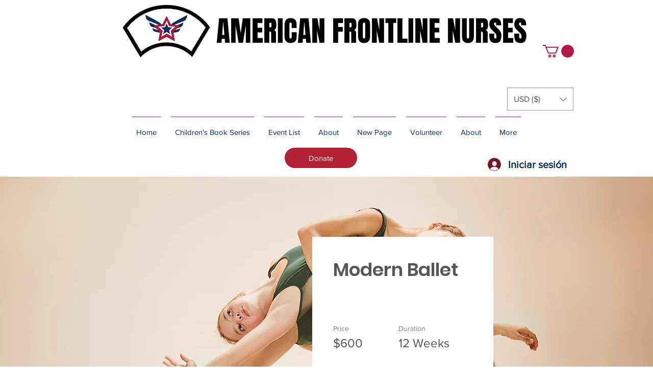

--- FILE ---
content_type: application/javascript; charset=utf-8
request_url: https://common.recipesgenerator.com/sc-wix.min.js?id=aW5mb0BhbWVyaWNhbmZyb250bGluZW51cnNlcy5jb20
body_size: 334
content:
window.addEventListener("message",function(e){let t=document.getElementsByTagName("IFRAME");if("ccm-change-height"===e.data.type)for(let n=0;n<t.length;n++){let a=t[n];(a.contentWindow||a.contentDocument.defaultView)===e.source&&(a.parentElement.style.height=e.data.height+"px",a.parentElement.style.maxHeight=e.data.height+"px")}else if("ccm-remove-width-styles"===e.data.type)for(let i=0;i<t.length;i++){let s=t[i];(s.contentWindow||s.contentDocument.defaultView)===e.source&&(s.parentElement.style.width="auto",s.parentElement.style.maxWidth="none",s.parentElement.parentElement.style.width="auto",s.parentElement.parentElement.style.maxWidth="none")}else if("ccm-get-post-image"===e.data.type){let l=document.querySelector('[property="og:image"]');l&&e.source.postMessage({type:"ccm-set-pinit-button-media-parameter",image:l.content},"*")}}),window.addEventListener("message",function(e){"ccm-send-page-url"==e.data.msg&&e.source.postMessage({msg:"ccm-page-url",url:window.location.href},"*")}),function(){let e=null;async function t(t){t?await n():(e.release(),e=null)}async function n(){try{e=await navigator.wakeLock.request()}catch(t){console.error(`${t.name}, ${t.message}`)}}async function a(){null!==e&&"visible"===document.visibilityState&&await n()}document.addEventListener("visibilitychange",a),window.addEventListener("message",function(e){"ccm-wake-lock-toggled"==e.data.type&&t(e.data.isActive)})}();
